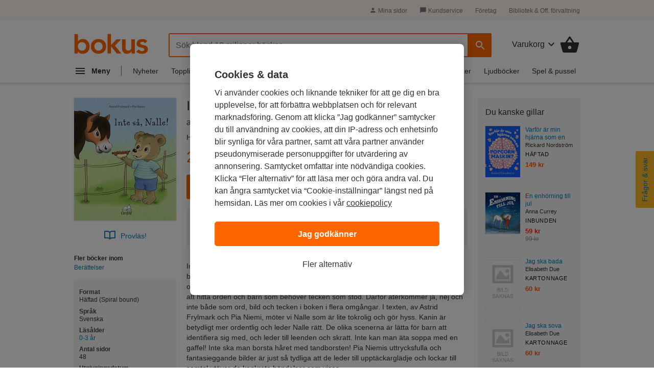

--- FILE ---
content_type: image/svg+xml
request_url: https://www.bokus.com/icons/svg/open-book.svg
body_size: 270
content:
<svg xmlns="http://www.w3.org/2000/svg" id="open-book" width="24" height="20" viewBox="0 0 24 20">
  <path d="M2 1c-.747 0-1 .257-1 1v13c0 .745.255 1 1 1h6c3 0 4 3 4 3s.996-3 4-3h6c.752 0 1-.248 1-1V2c0-.747-.253-1-1-1h-6c-2.018 0-3.515 1.016-4 2-.485-.984-3.002-2-5-2zm5 2c1.995 0 4 1 4 3v9s-1-1-3-1H3V3zm14 0v11h-5c-2 0-3 1-3 1V6c0-2 .994-3 3-3h5z"/>
</svg>